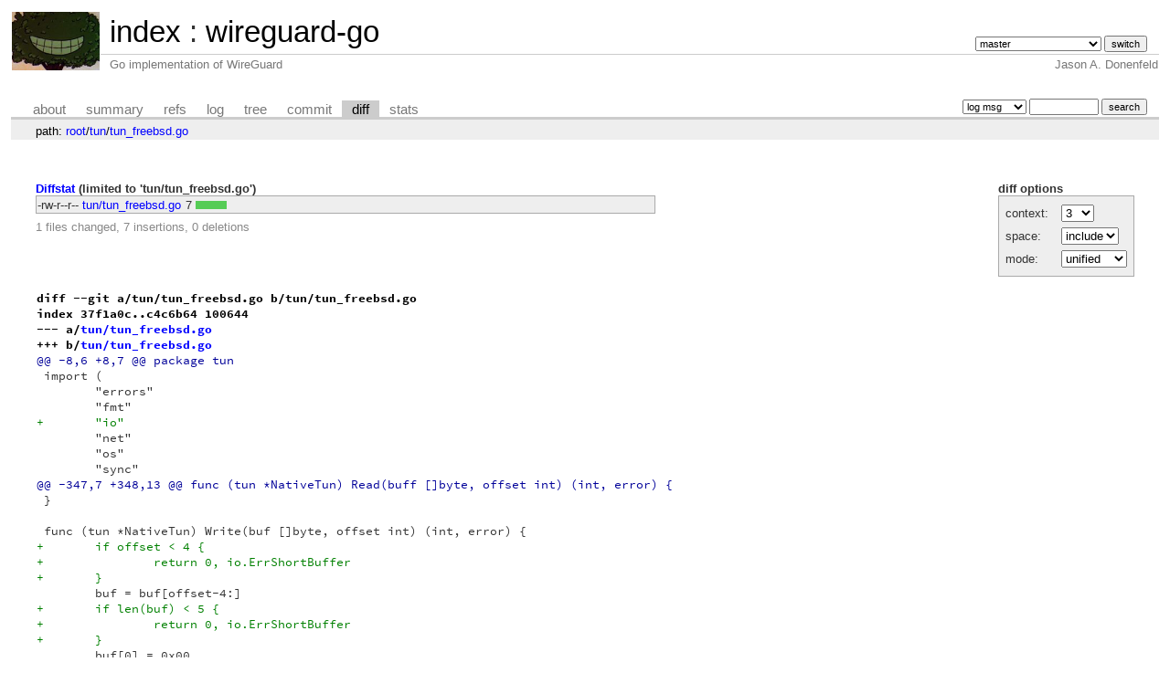

--- FILE ---
content_type: text/html; charset=UTF-8
request_url: https://git.zx2c4.com/wireguard-go/diff/tun/tun_freebsd.go?id=3625f8d2843b37408d44a5a28654ba7c323b77ea&id2=0687dc06c873d4dac0b604d642d724c2f5abb6b6
body_size: 2349
content:
<!DOCTYPE html>
<html lang='en'>
<head>
<title>wireguard-go - Go implementation of WireGuard</title>
<meta name='generator' content='cgit v1.2.3-59-g8ed1b'/>
<meta name='robots' content='index, nofollow'/>
<link rel='stylesheet' type='text/css' href='/cgit.css'/>
<script type='text/javascript' src='/cgit.js'></script>
<link rel='shortcut icon' href='/favicon.ico'/>
<link rel='alternate' title='Atom feed' href='https://git.zx2c4.com/wireguard-go/atom/tun/tun_freebsd.go?h=master' type='application/atom+xml'/>
<link rel='vcs-git' href='https://git.zx2c4.com/wireguard-go' title='wireguard-go Git repository'/>
<link rel='vcs-git' href='git://git.zx2c4.com/wireguard-go' title='wireguard-go Git repository'/>
<link rel='vcs-git' href='ssh://git@git.zx2c4.com/wireguard-go' title='wireguard-go Git repository'/>
<meta name="go-import" content="git.zx2c4.com/wireguard-go git https://git.zx2c4.com/wireguard-go" /></head>
<body>
<div id='cgit'><table id='header'>
<tr>
<td class='logo' rowspan='2'><a href='http://www.zx2c4.com/'><img src='/cgit.png' alt='cgit logo'/></a></td>
<td class='main'><a href='/'>index</a> : <a href='/wireguard-go/'>wireguard-go</a></td><td class='form'><form method='get'>
<input type='hidden' name='id' value='3625f8d2843b37408d44a5a28654ba7c323b77ea'/><input type='hidden' name='id2' value='0687dc06c873d4dac0b604d642d724c2f5abb6b6'/><select name='h' onchange='this.form.submit();'>
<option value='bo/dflybsd-port'>bo/dflybsd-port</option>
<option value='dc/nstest'>dc/nstest</option>
<option value='fd/propagate-DSCP-bits'>fd/propagate-DSCP-bits</option>
<option value='fw/codeQuality'>fw/codeQuality</option>
<option value='jd/generic-aip'>jd/generic-aip</option>
<option value='jd/multibuffer'>jd/multibuffer</option>
<option value='jd/netip-go118'>jd/netip-go118</option>
<option value='jd/netns-specific-uapi'>jd/netns-specific-uapi</option>
<option value='js/peer-stats'>js/peer-stats</option>
<option value='js/sample-api'>js/sample-api</option>
<option value='jw/for-jason'>jw/for-jason</option>
<option value='master' selected='selected'>master</option>
<option value='tp/icmp-fixes'>tp/icmp-fixes</option>
</select> <input type='submit' value='switch'/></form></td></tr>
<tr><td class='sub'>Go implementation of WireGuard</td><td class='sub right'>Jason A. Donenfeld</td></tr></table>
<table class='tabs'><tr><td>
<a href='/wireguard-go/about/'>about</a><a href='/wireguard-go/'>summary</a><a href='/wireguard-go/refs/?id=3625f8d2843b37408d44a5a28654ba7c323b77ea'>refs</a><a href='/wireguard-go/log/tun/tun_freebsd.go'>log</a><a href='/wireguard-go/tree/tun/tun_freebsd.go?id=3625f8d2843b37408d44a5a28654ba7c323b77ea'>tree</a><a href='/wireguard-go/commit/tun/tun_freebsd.go?id=3625f8d2843b37408d44a5a28654ba7c323b77ea'>commit</a><a class='active' href='/wireguard-go/diff/tun/tun_freebsd.go?id=3625f8d2843b37408d44a5a28654ba7c323b77ea&amp;id2=0687dc06c873d4dac0b604d642d724c2f5abb6b6'>diff</a><a href='/wireguard-go/stats/tun/tun_freebsd.go'>stats</a></td><td class='form'><form class='right' method='get' action='/wireguard-go/log/tun/tun_freebsd.go'>
<input type='hidden' name='id' value='3625f8d2843b37408d44a5a28654ba7c323b77ea'/><input type='hidden' name='id2' value='0687dc06c873d4dac0b604d642d724c2f5abb6b6'/><select name='qt'>
<option value='grep'>log msg</option>
<option value='author'>author</option>
<option value='committer'>committer</option>
<option value='range'>range</option>
</select>
<input class='txt' type='search' size='10' name='q' value=''/>
<input type='submit' value='search'/>
</form>
</td></tr></table>
<div class='path'>path: <a href='/wireguard-go/diff/?id=3625f8d2843b37408d44a5a28654ba7c323b77ea&amp;id2=0687dc06c873d4dac0b604d642d724c2f5abb6b6'>root</a>/<a href='/wireguard-go/diff/tun?id=3625f8d2843b37408d44a5a28654ba7c323b77ea&amp;id2=0687dc06c873d4dac0b604d642d724c2f5abb6b6'>tun</a>/<a href='/wireguard-go/diff/tun/tun_freebsd.go?id=3625f8d2843b37408d44a5a28654ba7c323b77ea&amp;id2=0687dc06c873d4dac0b604d642d724c2f5abb6b6'>tun_freebsd.go</a></div><div class='content'><div class='cgit-panel'><b>diff options</b><form method='get'><input type='hidden' name='id' value='3625f8d2843b37408d44a5a28654ba7c323b77ea'/><input type='hidden' name='id2' value='0687dc06c873d4dac0b604d642d724c2f5abb6b6'/><table><tr><td colspan='2'/></tr><tr><td class='label'>context:</td><td class='ctrl'><select name='context' onchange='this.form.submit();'><option value='1'>1</option><option value='2'>2</option><option value='3' selected='selected'>3</option><option value='4'>4</option><option value='5'>5</option><option value='6'>6</option><option value='7'>7</option><option value='8'>8</option><option value='9'>9</option><option value='10'>10</option><option value='15'>15</option><option value='20'>20</option><option value='25'>25</option><option value='30'>30</option><option value='35'>35</option><option value='40'>40</option></select></td></tr><tr><td class='label'>space:</td><td class='ctrl'><select name='ignorews' onchange='this.form.submit();'><option value='0' selected='selected'>include</option><option value='1'>ignore</option></select></td></tr><tr><td class='label'>mode:</td><td class='ctrl'><select name='dt' onchange='this.form.submit();'><option value='0' selected='selected'>unified</option><option value='1'>ssdiff</option><option value='2'>stat only</option></select></td></tr><tr><td/><td class='ctrl'><noscript><input type='submit' value='reload'/></noscript></td></tr></table></form></div><div class='diffstat-header'><a href='/wireguard-go/diff/?id=3625f8d2843b37408d44a5a28654ba7c323b77ea&amp;id2=0687dc06c873d4dac0b604d642d724c2f5abb6b6'>Diffstat</a> (limited to 'tun/tun_freebsd.go')</div><table summary='diffstat' class='diffstat'><tr><td class='mode'>-rw-r--r--</td><td class='upd'><a href='/wireguard-go/diff/tun/tun_freebsd.go?id=3625f8d2843b37408d44a5a28654ba7c323b77ea&amp;id2=0687dc06c873d4dac0b604d642d724c2f5abb6b6'>tun/tun_freebsd.go</a></td><td class='right'>7</td><td class='graph'><table summary='file diffstat' width='7%'><tr><td class='add' style='width: 100.0%;'/><td class='rem' style='width: 0.0%;'/><td class='none' style='width: 0.0%;'/></tr></table></td></tr>
</table><div class='diffstat-summary'>1 files changed, 7 insertions, 0 deletions</div><table summary='diff' class='diff'><tr><td><div class='head'>diff --git a/tun/tun_freebsd.go b/tun/tun_freebsd.go<br/>index 37f1a0c..c4c6b64 100644<br/>--- a/<a href='/wireguard-go/tree/tun/tun_freebsd.go?id=0687dc06c873d4dac0b604d642d724c2f5abb6b6'>tun/tun_freebsd.go</a><br/>+++ b/<a href='/wireguard-go/tree/tun/tun_freebsd.go?id=3625f8d2843b37408d44a5a28654ba7c323b77ea'>tun/tun_freebsd.go</a></div><div class='hunk'>@@ -8,6 +8,7 @@ package tun</div><div class='ctx'> import (</div><div class='ctx'> 	"errors"</div><div class='ctx'> 	"fmt"</div><div class='add'>+	"io"</div><div class='ctx'> 	"net"</div><div class='ctx'> 	"os"</div><div class='ctx'> 	"sync"</div><div class='hunk'>@@ -347,7 +348,13 @@ func (tun *NativeTun) Read(buff []byte, offset int) (int, error) {</div><div class='ctx'> }</div><div class='ctx'> </div><div class='ctx'> func (tun *NativeTun) Write(buf []byte, offset int) (int, error) {</div><div class='add'>+	if offset &lt; 4 {</div><div class='add'>+		return 0, io.ErrShortBuffer</div><div class='add'>+	}</div><div class='ctx'> 	buf = buf[offset-4:]</div><div class='add'>+	if len(buf) &lt; 5 {</div><div class='add'>+		return 0, io.ErrShortBuffer</div><div class='add'>+	}</div><div class='ctx'> 	buf[0] = 0x00</div><div class='ctx'> 	buf[1] = 0x00</div><div class='ctx'> 	buf[2] = 0x00</div></td></tr></table></div> <!-- class=content -->
<div class='footer'>Copyright &copy; 1996 &ndash; 2023 Jason A. Donenfeld. All Rights Reverse Engineered.</div>
<script type="text/javascript">
  var _gaq = _gaq || [];
  _gaq.push(['_setAccount', 'UA-135234-5']);
  _gaq.push(['_trackPageview']);
  (function() {
    var ga = document.createElement('script'); ga.type = 'text/javascript'; ga.async = true;
    ga.src = ('https:' == document.location.protocol ? 'https://ssl' : 'http://www') + '.google-analytics.com/ga.js';
    var s = document.getElementsByTagName('script')[0]; s.parentNode.insertBefore(ga, s);
  })();
</script>
</div> <!-- id=cgit -->
</body>
</html>
